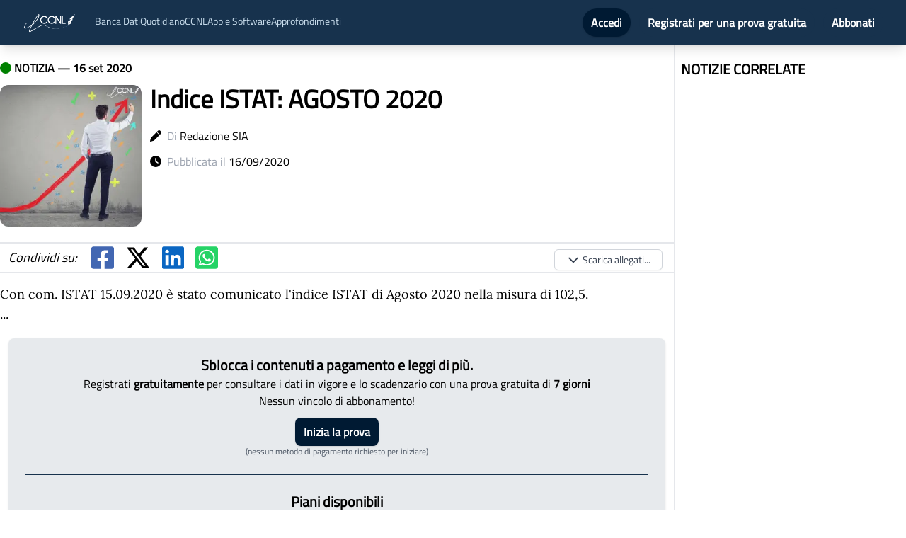

--- FILE ---
content_type: text/html; charset=utf-8
request_url: https://news.ilccnl.it/2020/9/indice-istat-agosto-2020
body_size: 7448
content:
<!DOCTYPE html><html><head><meta name="viewport" content="width=device-width"/><meta charSet="utf-8"/><title>Indice ISTAT: AGOSTO 2020</title><meta name="description" content="Con com. ISTAT 15.09.2020 è stato comunicato l&#x27;indice ISTAT di Agosto 2020 nella misura di 102,5. ..."/><meta name="news_keywords" content="notizia, ccnl, contratto, accordo, accordi, contratti, notizie, news, scadenze, scadenza, indice,istat,agosto,2020"/><meta name="keywords" content="notizia, ccnl, contratto, accordo, accordi, contratti, notizie, news, scadenze, scadenza, indice,istat,agosto,2020"/><meta name="author" content="Redazione SIA"/><meta name="publisher" content="IlCCNL.it"/><meta name="article:published_time" content="2020-09-16T09:26:01.830Z"/><meta name="article:modified_time" content="2020-09-16T09:26:01.830Z"/><meta property="article:author" content="Redazione SIA"/><meta property="article:publisher" content="IlCCNL.it"/><link rel="canonical" href="https://news.ilccnl.it/2020/9/indice-istat-agosto-2020"/><meta property="og:title" content="Indice ISTAT: AGOSTO 2020"/><meta property="og:description" content="Con com. ISTAT 15.09.2020 è stato comunicato l&#x27;indice ISTAT di Agosto 2020 nella misura di 102,5. ..."/><meta property="og:type" content="article"/><meta property="og:url" content="https://news.ilccnl.it/2020/9/indice-istat-agosto-2020"/><meta property="og:image" content="https://5605040.fs1.hubspotusercontent-na1.net/hubfs/5605040/Immagini%20social/Indice ISTAT.png"/><meta property="og:image:width" content="1200"/><meta property="og:image:height" content="1200"/><meta property="og:image:type" content="image/png"/><meta property="og:image:alt" content="Indice ISTAT: AGOSTO 2020"/><meta property="og:image:title" content="Indice ISTAT: AGOSTO 2020"/><meta property="og:date" content="2020-09-16T00:00:00+00:00"/><meta property="og:locale" content="it_IT"/><meta property="og:site_name" content="IlCCNL"/><meta property="article:published_time" content="2020-09-16T09:26:01.830Z"/><meta property="article:modified_time" content="2020-09-16T09:26:01.830Z"/><meta property="article:section" content="News"/><meta property="article:tag" content="indice,istat,agosto,2020"/><meta name="twitter:card" content="summary_large_image"/><meta name="twitter:site" content="@siaantelmisrl"/><meta name="twitter:creator" content="@siaantelmisrl"/><meta name="twitter:title" content="Indice ISTAT: AGOSTO 2020"/><meta name="twitter:description" content="Con com. ISTAT 15.09.2020 è stato comunicato l&#x27;indice ISTAT di Agosto 2020 nella misura di 102,5. ..."/><meta name="twitter:image" content="https://5605040.fs1.hubspotusercontent-na1.net/hubfs/5605040/Immagini%20social/Indice ISTAT.png"/><meta name="twitter:image:alt" content="Indice ISTAT: AGOSTO 2020"/><meta name="twitter:image:width" content="1200"/><meta name="twitter:image:height" content="630"/><meta name="twitter:image:type" content="image/png"/><meta name="twitter:image:title" content="Indice ISTAT: AGOSTO 2020"/><meta name="twitter:date" content="2020-09-16T00:00:00+00:00"/><meta name="twitter:locale" content="it_IT"/><script type="application/ld+json">{"@context":"https://schema.org","@type":"NewsArticle","mainEntityOfPage":{"@type":"WebPage","@id":"https://news.ilccnl.it/2020/9/indice-istat-agosto-2020"},"headline":"Indice ISTAT: AGOSTO 2020","image":["https://5605040.fs1.hubspotusercontent-na1.net/hubfs/5605040/Immagini%20social/Indice ISTAT.png"],"datePublished":"2020-09-16T09:26:01.830Z","dateModified":"2020-09-16T09:26:01.830Z","author":{"@type":"Person","name":"Redazione SIA"},"publisher":{"@type":"Organization","name":"IlCCNL.it","logo":{"@type":"ImageObject","url":"https://news.ilccnl.it/logo.webp"}},"description":"Con com. ISTAT 15.09.2020 è stato comunicato l'indice ISTAT di Agosto 2020 nella misura di 102,5. ...","genre":"News","keywords":"indice,istat,agosto,2020","articleSection":"News","url":"https://news.ilccnl.it/2020/9/indice-istat-agosto-2020"}</script><meta name="next-head-count" content="44"/><script id="ug-script">(function (g, u, i, d, e, s) {
  g[e] = g[e] || [];
  var f = u.getElementsByTagName(i)[0];
  var k = u.createElement(i);
  k.async = true;
  k.src =
    "https://static.userguiding.com/media/user-guiding-" + s + "-embedded.js";
  f.parentNode.insertBefore(k, f);
  if (g[d]) return;
  var ug = (g[d] = { q: [] });
  ug.c = function (n) {
    return function () {
      ug.q.push([n, arguments]);
    };
  };
  var m = [
    "previewGuide",
    "finishPreview",
    "track",
    "identify",
    "triggerNps",
    "hideChecklist",
    "launchChecklist",
  ];
  for (var j = 0; j < m.length; j += 1) {
    ug[m[j]] = ug.c(m[j]);
  }
})(
  window,
  document,
  "script",
  "userGuiding",
  "userGuidingLayer",
  "333509962ID"
);</script><link rel="preload" href="/_next/static/css/1badb9138e341ed8.css" as="style"/><link rel="stylesheet" href="/_next/static/css/1badb9138e341ed8.css" data-n-g=""/><link rel="preload" href="/_next/static/css/9315c3490fbce3e4.css" as="style"/><link rel="stylesheet" href="/_next/static/css/9315c3490fbce3e4.css" data-n-p=""/><noscript data-n-css=""></noscript><script defer="" nomodule="" src="/_next/static/chunks/polyfills-5cd94c89d3acac5f.js"></script><script src="/_next/static/chunks/webpack-42cdea76c8170223.js" defer=""></script><script src="/_next/static/chunks/framework-a87821de553db91d.js" defer=""></script><script src="/_next/static/chunks/main-fc7d2f0e2098927e.js" defer=""></script><script src="/_next/static/chunks/pages/_app-a7f59282e9c88806.js" defer=""></script><script src="/_next/static/chunks/647-752cd3fa728fbb23.js" defer=""></script><script src="/_next/static/chunks/288-54e1fcc4ada56e4b.js" defer=""></script><script src="/_next/static/chunks/924-a4c58789a0c4eaa0.js" defer=""></script><script src="/_next/static/chunks/pages/%5Banno%5D/%5Bmese%5D/%5Bslug%5D-c722604e6f74d219.js" defer=""></script><script src="/_next/static/hDIK6jc4v23QQiVngnPur/_buildManifest.js" defer=""></script><script src="/_next/static/hDIK6jc4v23QQiVngnPur/_ssgManifest.js" defer=""></script><script src="/_next/static/hDIK6jc4v23QQiVngnPur/_middlewareManifest.js" defer=""></script></head><body><div id="__next"><nav class="print:hidden bg-secondary top-0 z-50 sticky shadow-lg"><div class=" mx-auto px-2 sm:px-6 lg:px-8"><div class="relative flex items-center justify-between h-16"><div class="absolute inset-y-0 left-0 flex items-center lg:hidden"><button class="inline-flex items-center justify-center p-2 rounded-md text-gray-400 hover:text-white hover:bg-gray-700 focus:outline-none focus:ring-2 focus:ring-inset focus:ring-white" id="headlessui-disclosure-button-:R76:" type="button" aria-expanded="false"><span class="sr-only">Open main menu</span><svg xmlns="http://www.w3.org/2000/svg" fill="none" viewBox="0 0 24 24" stroke-width="2" stroke="currentColor" aria-hidden="true" class="block h-6 w-6"><path stroke-linecap="round" stroke-linejoin="round" d="M4 6h16M4 12h16M4 18h16"></path></svg></button></div><div class="flex-1 flex items-center justify-center sm:items-stretch sm:justify-start"><div class="flex-shrink-0 flex items-center"><a href="/"><img class="hidden lg:block h-8 w-auto" src="/logo.webp" alt="ilccnl logo"/> </a></div><div class="hidden lg:block sm:ml-6"><div class="hidden text-sm mt-1 lg:flex flex-row gap-16 text-[#cadeed]"><a href="https://ilccnl.it/bancadati">Banca Dati</a><a href="/">Quotidiano</a><a href="https://ilccnl.it/ccnl">CCNL</a><div class="relative"><button>App e Software</button></div><a href="https://blog.ilccnl.it/">Approfondimenti</a></div></div></div><div class="absolute inset-y-0 right-0 flex items-center pr-2 sm:static sm:inset-auto sm:ml-6 sm:pr-0"></div></div></div></nav><div class="Toastify"></div><div class="flex flex-col sidebar justify-between"><div class="lg:container p-2 lg:p-0 mx-auto"><div class="flex flex-col mb-5 lg:flex-row"><div class="flex flex-col w-full"><div class="mt-3"><div class="mt-2"><p class="font-bold"><svg aria-hidden="true" focusable="false" data-prefix="fas" data-icon="circle" class="svg-inline--fa fa-circle " role="img" xmlns="http://www.w3.org/2000/svg" viewBox="0 0 512 512" color="green"><path fill="currentColor" d="M256 512A256 256 0 1 0 256 0a256 256 0 1 0 0 512z"></path></svg> <!-- -->NOTIZIA<!-- --> — <!-- -->16 set 2020</p></div><div class="flex flex-row mt-3"><div><span style="box-sizing:border-box;display:inline-block;overflow:hidden;width:initial;height:initial;background:none;opacity:1;border:0;margin:0;padding:0;position:relative;max-width:100%"><span style="box-sizing:border-box;display:block;width:initial;height:initial;background:none;opacity:1;border:0;margin:0;padding:0;max-width:100%"><img style="display:block;max-width:100%;width:initial;height:initial;background:none;opacity:1;border:0;margin:0;padding:0" alt="" aria-hidden="true" src="data:image/svg+xml,%3csvg%20xmlns=%27http://www.w3.org/2000/svg%27%20version=%271.1%27%20width=%27200%27%20height=%27200%27/%3e"/></span><img alt="Indice ISTAT: AGOSTO 2020" src="[data-uri]" decoding="async" data-nimg="intrinsic" class="rounded-xl" style="position:absolute;top:0;left:0;bottom:0;right:0;box-sizing:border-box;padding:0;border:none;margin:auto;display:block;width:0;height:0;min-width:100%;max-width:100%;min-height:100%;max-height:100%"/><noscript><img alt="Indice ISTAT: AGOSTO 2020" srcSet="/_next/image?url=https%3A%2F%2F5605040.fs1.hubspotusercontent-na1.net%2Fhubfs%2F5605040%2FImmagini%2520social%2FIndice%20ISTAT.png&amp;w=256&amp;q=75 1x, /_next/image?url=https%3A%2F%2F5605040.fs1.hubspotusercontent-na1.net%2Fhubfs%2F5605040%2FImmagini%2520social%2FIndice%20ISTAT.png&amp;w=640&amp;q=75 2x" src="/_next/image?url=https%3A%2F%2F5605040.fs1.hubspotusercontent-na1.net%2Fhubfs%2F5605040%2FImmagini%2520social%2FIndice%20ISTAT.png&amp;w=640&amp;q=75" decoding="async" data-nimg="intrinsic" style="position:absolute;top:0;left:0;bottom:0;right:0;box-sizing:border-box;padding:0;border:none;margin:auto;display:block;width:0;height:0;min-width:100%;max-width:100%;min-height:100%;max-height:100%" class="rounded-xl" loading="lazy"/></noscript></span></div><div class="flex flex-col ml-3"><h1 class="font-bold text- md:text-4xl pr-1">Indice ISTAT: AGOSTO 2020</h1><p class="mt-5"><svg aria-hidden="true" focusable="false" data-prefix="fas" data-icon="pen" class="svg-inline--fa fa-pen " role="img" xmlns="http://www.w3.org/2000/svg" viewBox="0 0 512 512"><path fill="currentColor" d="M362.7 19.3L314.3 67.7 444.3 197.7l48.4-48.4c25-25 25-65.5 0-90.5L453.3 19.3c-25-25-65.5-25-90.5 0zm-71 71L58.6 323.5c-10.4 10.4-18 23.3-22.2 37.4L1 481.2C-1.5 489.7 .8 498.8 7 505s15.3 8.5 23.7 6.1l120.3-35.4c14.1-4.2 27-11.8 37.4-22.2L421.7 220.3 291.7 90.3z"></path></svg>  <span class="text-gray-400">Di</span> <span>Redazione SIA</span></p><p class="mt-3"><svg aria-hidden="true" focusable="false" data-prefix="fas" data-icon="clock" class="svg-inline--fa fa-clock " role="img" xmlns="http://www.w3.org/2000/svg" viewBox="0 0 512 512"><path fill="currentColor" d="M256 0a256 256 0 1 1 0 512A256 256 0 1 1 256 0zM232 120V256c0 8 4 15.5 10.7 20l96 64c11 7.4 25.9 4.4 33.3-6.7s4.4-25.9-6.7-33.3L280 243.2V120c0-13.3-10.7-24-24-24s-24 10.7-24 24z"></path></svg>  <span class="text-gray-400">Pubblicata il</span> <span>16/09/2020</span></p></div></div><div class="my-4 border-y-2 dark:border-gray-600"><div class="flex flex-row items-center text-4xl"></div></div><div style="font-family:Lora" class="notizia_notizia-body__144j0 notizia-main text-justify text-lg pr-5"><BODY scroll=auto><P class=p1 align=justify>Con com. ISTAT 15.09.2020 è stato comunicato l'indice ISTAT di Agosto 2020 nella misura di 102,5.&nbsp;</P></BODY>...</div></div><h3 class="font-bold text-xl mt-5 mb-2">COLLEGAMENTI</h3><div class="grid grid-cols-1 lg:grid-cols-2"></div></div><div class="lg:w-1/3 ml-auto lg:border-l-2 dark:border-gray-600 mr-2 lg:pl-2"><div><h3 class="font-bold text-xl mt-5 mb-2">NOTIZIE CORRELATE</h3><div class="flex flex-col"></div></div></div></div></div><footer class="bg-primary dark:bg-secondary py-5 text-white w-full"><div class="flex flex-col md:flex-row align-middle items-center justify-around px-3"><div class="p-4 flex flex-col"><span style="box-sizing:border-box;display:inline-block;overflow:hidden;width:initial;height:initial;background:none;opacity:1;border:0;margin:0;padding:0;position:relative;max-width:100%"><span style="box-sizing:border-box;display:block;width:initial;height:initial;background:none;opacity:1;border:0;margin:0;padding:0;max-width:100%"><img style="display:block;max-width:100%;width:initial;height:initial;background:none;opacity:1;border:0;margin:0;padding:0" alt="" aria-hidden="true" src="data:image/svg+xml,%3csvg%20xmlns=%27http://www.w3.org/2000/svg%27%20version=%271.1%27%20width=%27140%27%20height=%2760%27/%3e"/></span><img alt="SIA logo" src="[data-uri]" decoding="async" data-nimg="intrinsic" style="position:absolute;top:0;left:0;bottom:0;right:0;box-sizing:border-box;padding:0;border:none;margin:auto;display:block;width:0;height:0;min-width:100%;max-width:100%;min-height:100%;max-height:100%"/><noscript><img alt="SIA logo" srcSet="/_next/image?url=%2Fsialogo.png&amp;w=256&amp;q=75 1x, /_next/image?url=%2Fsialogo.png&amp;w=384&amp;q=75 2x" src="/_next/image?url=%2Fsialogo.png&amp;w=384&amp;q=75" decoding="async" data-nimg="intrinsic" style="position:absolute;top:0;left:0;bottom:0;right:0;box-sizing:border-box;padding:0;border:none;margin:auto;display:block;width:0;height:0;min-width:100%;max-width:100%;min-height:100%;max-height:100%" loading="lazy"/></noscript></span><div class="divide-primary md:text-sm dark:divide-secondary flex flex-row"><a href="https://portalesia.it/chi-siamo/" target="_blank" rel="noopener noreferrer" class="hover:underline hover:text-white cursor-pointer">Chi siamo</a> · <a href="https://portalesia.it/contatti/" target="_blank" rel="noopener noreferrer" class="hover:underline hover:text-white cursor-pointer">Contatti</a></div></div><div class="text-center ml-auto text-sm mr-auto"><p>S.I.A. s.r.l.</p><p>Cap. Soc. € 10.000,00 i.v.</p><p>P.IVA 12789100018 R.E.A. TO-1316662</p><p>© Tutti i diritti riservati</p><a class="font-bold hover:underline" href="/cookie" target="_blank" rel="noopener noreferrer">Cookie Policy</a> <!-- -->&amp;<!-- --> <a class="font-bold hover:underline" href="/privacy" target="_blank" rel="noopener noreferrer">Privacy Policy</a><p class="text-2xl"><svg aria-hidden="true" focusable="false" data-prefix="fab" data-icon="cc-mastercard" class="svg-inline--fa fa-cc-mastercard " role="img" xmlns="http://www.w3.org/2000/svg" viewBox="0 0 576 512"><path fill="currentColor" d="M482.9 410.3c0 6.8-4.6 11.7-11.2 11.7-6.8 0-11.2-5.2-11.2-11.7 0-6.5 4.4-11.7 11.2-11.7 6.6 0 11.2 5.2 11.2 11.7zm-310.8-11.7c-7.1 0-11.2 5.2-11.2 11.7 0 6.5 4.1 11.7 11.2 11.7 6.5 0 10.9-4.9 10.9-11.7-.1-6.5-4.4-11.7-10.9-11.7zm117.5-.3c-5.4 0-8.7 3.5-9.5 8.7h19.1c-.9-5.7-4.4-8.7-9.6-8.7zm107.8.3c-6.8 0-10.9 5.2-10.9 11.7 0 6.5 4.1 11.7 10.9 11.7 6.8 0 11.2-4.9 11.2-11.7 0-6.5-4.4-11.7-11.2-11.7zm105.9 26.1c0 .3.3.5.3 1.1 0 .3-.3.5-.3 1.1-.3.3-.3.5-.5.8-.3.3-.5.5-1.1.5-.3.3-.5.3-1.1.3-.3 0-.5 0-1.1-.3-.3 0-.5-.3-.8-.5-.3-.3-.5-.5-.5-.8-.3-.5-.3-.8-.3-1.1 0-.5 0-.8.3-1.1 0-.5.3-.8.5-1.1.3-.3.5-.3.8-.5.5-.3.8-.3 1.1-.3.5 0 .8 0 1.1.3.5.3.8.3 1.1.5s.2.6.5 1.1zm-2.2 1.4c.5 0 .5-.3.8-.3.3-.3.3-.5.3-.8 0-.3 0-.5-.3-.8-.3 0-.5-.3-1.1-.3h-1.6v3.5h.8V426h.3l1.1 1.4h.8l-1.1-1.3zM576 81v352c0 26.5-21.5 48-48 48H48c-26.5 0-48-21.5-48-48V81c0-26.5 21.5-48 48-48h480c26.5 0 48 21.5 48 48zM64 220.6c0 76.5 62.1 138.5 138.5 138.5 27.2 0 53.9-8.2 76.5-23.1-72.9-59.3-72.4-171.2 0-230.5-22.6-15-49.3-23.1-76.5-23.1-76.4-.1-138.5 62-138.5 138.2zm224 108.8c70.5-55 70.2-162.2 0-217.5-70.2 55.3-70.5 162.6 0 217.5zm-142.3 76.3c0-8.7-5.7-14.4-14.7-14.7-4.6 0-9.5 1.4-12.8 6.5-2.4-4.1-6.5-6.5-12.2-6.5-3.8 0-7.6 1.4-10.6 5.4V392h-8.2v36.7h8.2c0-18.9-2.5-30.2 9-30.2 10.2 0 8.2 10.2 8.2 30.2h7.9c0-18.3-2.5-30.2 9-30.2 10.2 0 8.2 10 8.2 30.2h8.2v-23zm44.9-13.7h-7.9v4.4c-2.7-3.3-6.5-5.4-11.7-5.4-10.3 0-18.2 8.2-18.2 19.3 0 11.2 7.9 19.3 18.2 19.3 5.2 0 9-1.9 11.7-5.4v4.6h7.9V392zm40.5 25.6c0-15-22.9-8.2-22.9-15.2 0-5.7 11.9-4.8 18.5-1.1l3.3-6.5c-9.4-6.1-30.2-6-30.2 8.2 0 14.3 22.9 8.3 22.9 15 0 6.3-13.5 5.8-20.7.8l-3.5 6.3c11.2 7.6 32.6 6 32.6-7.5zm35.4 9.3l-2.2-6.8c-3.8 2.1-12.2 4.4-12.2-4.1v-16.6h13.1V392h-13.1v-11.2h-8.2V392h-7.6v7.3h7.6V416c0 17.6 17.3 14.4 22.6 10.9zm13.3-13.4h27.5c0-16.2-7.4-22.6-17.4-22.6-10.6 0-18.2 7.9-18.2 19.3 0 20.5 22.6 23.9 33.8 14.2l-3.8-6c-7.8 6.4-19.6 5.8-21.9-4.9zm59.1-21.5c-4.6-2-11.6-1.8-15.2 4.4V392h-8.2v36.7h8.2V408c0-11.6 9.5-10.1 12.8-8.4l2.4-7.6zm10.6 18.3c0-11.4 11.6-15.1 20.7-8.4l3.8-6.5c-11.6-9.1-32.7-4.1-32.7 15 0 19.8 22.4 23.8 32.7 15l-3.8-6.5c-9.2 6.5-20.7 2.6-20.7-8.6zm66.7-18.3H408v4.4c-8.3-11-29.9-4.8-29.9 13.9 0 19.2 22.4 24.7 29.9 13.9v4.6h8.2V392zm33.7 0c-2.4-1.2-11-2.9-15.2 4.4V392h-7.9v36.7h7.9V408c0-11 9-10.3 12.8-8.4l2.4-7.6zm40.3-14.9h-7.9v19.3c-8.2-10.9-29.9-5.1-29.9 13.9 0 19.4 22.5 24.6 29.9 13.9v4.6h7.9v-51.7zm7.6-75.1v4.6h.8V302h1.9v-.8h-4.6v.8h1.9zm6.6 123.8c0-.5 0-1.1-.3-1.6-.3-.3-.5-.8-.8-1.1-.3-.3-.8-.5-1.1-.8-.5 0-1.1-.3-1.6-.3-.3 0-.8.3-1.4.3-.5.3-.8.5-1.1.8-.5.3-.8.8-.8 1.1-.3.5-.3 1.1-.3 1.6 0 .3 0 .8.3 1.4 0 .3.3.8.8 1.1.3.3.5.5 1.1.8.5.3 1.1.3 1.4.3.5 0 1.1 0 1.6-.3.3-.3.8-.5 1.1-.8.3-.3.5-.8.8-1.1.3-.6.3-1.1.3-1.4zm3.2-124.7h-1.4l-1.6 3.5-1.6-3.5h-1.4v5.4h.8v-4.1l1.6 3.5h1.1l1.4-3.5v4.1h1.1v-5.4zm4.4-80.5c0-76.2-62.1-138.3-138.5-138.3-27.2 0-53.9 8.2-76.5 23.1 72.1 59.3 73.2 171.5 0 230.5 22.6 15 49.5 23.1 76.5 23.1 76.4.1 138.5-61.9 138.5-138.4z"></path></svg> <svg aria-hidden="true" focusable="false" data-prefix="fab" data-icon="cc-visa" class="svg-inline--fa fa-cc-visa " role="img" xmlns="http://www.w3.org/2000/svg" viewBox="0 0 576 512"><path fill="currentColor" d="M470.1 231.3s7.6 37.2 9.3 45H446c3.3-8.9 16-43.5 16-43.5-.2.3 3.3-9.1 5.3-14.9l2.8 13.4zM576 80v352c0 26.5-21.5 48-48 48H48c-26.5 0-48-21.5-48-48V80c0-26.5 21.5-48 48-48h480c26.5 0 48 21.5 48 48zM152.5 331.2L215.7 176h-42.5l-39.3 106-4.3-21.5-14-71.4c-2.3-9.9-9.4-12.7-18.2-13.1H32.7l-.7 3.1c15.8 4 29.9 9.8 42.2 17.1l35.8 135h42.5zm94.4.2L272.1 176h-40.2l-25.1 155.4h40.1zm139.9-50.8c.2-17.7-10.6-31.2-33.7-42.3-14.1-7.1-22.7-11.9-22.7-19.2.2-6.6 7.3-13.4 23.1-13.4 13.1-.3 22.7 2.8 29.9 5.9l3.6 1.7 5.5-33.6c-7.9-3.1-20.5-6.6-36-6.6-39.7 0-67.6 21.2-67.8 51.4-.3 22.3 20 34.7 35.2 42.2 15.5 7.6 20.8 12.6 20.8 19.3-.2 10.4-12.6 15.2-24.1 15.2-16 0-24.6-2.5-37.7-8.3l-5.3-2.5-5.6 34.9c9.4 4.3 26.8 8.1 44.8 8.3 42.2.1 69.7-20.8 70-53zM528 331.4L495.6 176h-31.1c-9.6 0-16.9 2.8-21 12.9l-59.7 142.5H426s6.9-19.2 8.4-23.3H486c1.2 5.5 4.8 23.3 4.8 23.3H528z"></path></svg> <svg aria-hidden="true" focusable="false" data-prefix="fab" data-icon="cc-amex" class="svg-inline--fa fa-cc-amex " role="img" xmlns="http://www.w3.org/2000/svg" viewBox="0 0 576 512"><path fill="currentColor" d="M48 480C21.49 480 0 458.5 0 432V80C0 53.49 21.49 32 48 32H528C554.5 32 576 53.49 576 80V82.43H500.5L483.5 130L466.6 82.43H369.4V145.6L341.3 82.43H262.7L181 267.1H246.8V430.9H450.5L482.4 395.8L514.3 430.9H576V432C576 458.5 554.5 480 528 480H48zM482.6 364L440.4 410.3H390.5L458 338.6L390.5 266.1H441.9L483.4 312.8L525.4 266.1H576L508 338.2L576 410.3H524.6L482.6 364zM576 296.9V380.2L536.7 338.3L576 296.9zM307.6 377.1H390.6V410.3H268.6V267.1H390.6V300.2H307.6V322.6H388.5V354.9H307.6V377.2V377.1zM537.3 145.7L500.4 246.3H466L429.2 146V246.3H390.5V103H451.7L483.6 192.3L515.8 103H576V246.3H537.3V145.7zM334.5 217.6H268.6L256.7 246.3H213.7L276.1 103H327.3L390.6 246.3H346.5L334.5 217.6zM301.5 138.5L282 185.4H320.9L301.5 138.5z"></path></svg> <svg aria-hidden="true" focusable="false" data-prefix="fab" data-icon="cc-discover" class="svg-inline--fa fa-cc-discover " role="img" xmlns="http://www.w3.org/2000/svg" viewBox="0 0 576 512"><path fill="currentColor" d="M520.4 196.1c0-7.9-5.5-12.1-15.6-12.1h-4.9v24.9h4.7c10.3 0 15.8-4.4 15.8-12.8zM528 32H48C21.5 32 0 53.5 0 80v352c0 26.5 21.5 48 48 48h480c26.5 0 48-21.5 48-48V80c0-26.5-21.5-48-48-48zm-44.1 138.9c22.6 0 52.9-4.1 52.9 24.4 0 12.6-6.6 20.7-18.7 23.2l25.8 34.4h-19.6l-22.2-32.8h-2.2v32.8h-16zm-55.9.1h45.3v14H444v18.2h28.3V217H444v22.2h29.3V253H428zm-68.7 0l21.9 55.2 22.2-55.2h17.5l-35.5 84.2h-8.6l-35-84.2zm-55.9-3c24.7 0 44.6 20 44.6 44.6 0 24.7-20 44.6-44.6 44.6-24.7 0-44.6-20-44.6-44.6 0-24.7 20-44.6 44.6-44.6zm-49.3 6.1v19c-20.1-20.1-46.8-4.7-46.8 19 0 25 27.5 38.5 46.8 19.2v19c-29.7 14.3-63.3-5.7-63.3-38.2 0-31.2 33.1-53 63.3-38zm-97.2 66.3c11.4 0 22.4-15.3-3.3-24.4-15-5.5-20.2-11.4-20.2-22.7 0-23.2 30.6-31.4 49.7-14.3l-8.4 10.8c-10.4-11.6-24.9-6.2-24.9 2.5 0 4.4 2.7 6.9 12.3 10.3 18.2 6.6 23.6 12.5 23.6 25.6 0 29.5-38.8 37.4-56.6 11.3l10.3-9.9c3.7 7.1 9.9 10.8 17.5 10.8zM55.4 253H32v-82h23.4c26.1 0 44.1 17 44.1 41.1 0 18.5-13.2 40.9-44.1 40.9zm67.5 0h-16v-82h16zM544 433c0 8.2-6.8 15-15 15H128c189.6-35.6 382.7-139.2 416-160zM74.1 191.6c-5.2-4.9-11.6-6.6-21.9-6.6H48v54.2h4.2c10.3 0 17-2 21.9-6.4 5.7-5.2 8.9-12.8 8.9-20.7s-3.2-15.5-8.9-20.5z"></path></svg></p></div><div><span style="box-sizing:border-box;display:inline-block;overflow:hidden;width:initial;height:initial;background:none;opacity:1;border:0;margin:0;padding:0;position:relative;max-width:100%"><span style="box-sizing:border-box;display:block;width:initial;height:initial;background:none;opacity:1;border:0;margin:0;padding:0;max-width:100%"><img style="display:block;max-width:100%;width:initial;height:initial;background:none;opacity:1;border:0;margin:0;padding:0" alt="" aria-hidden="true" src="data:image/svg+xml,%3csvg%20xmlns=%27http://www.w3.org/2000/svg%27%20version=%271.1%27%20width=%27170%27%20height=%2775%27/%3e"/></span><img alt="SIA logo" src="[data-uri]" decoding="async" data-nimg="intrinsic" style="position:absolute;top:0;left:0;bottom:0;right:0;box-sizing:border-box;padding:0;border:none;margin:auto;display:block;width:0;height:0;min-width:100%;max-width:100%;min-height:100%;max-height:100%"/><noscript><img alt="SIA logo" srcSet="/_next/image?url=%2Flogo.webp&amp;w=256&amp;q=75 1x, /_next/image?url=%2Flogo.webp&amp;w=384&amp;q=75 2x" src="/_next/image?url=%2Flogo.webp&amp;w=384&amp;q=75" decoding="async" data-nimg="intrinsic" style="position:absolute;top:0;left:0;bottom:0;right:0;box-sizing:border-box;padding:0;border:none;margin:auto;display:block;width:0;height:0;min-width:100%;max-width:100%;min-height:100%;max-height:100%" loading="lazy"/></noscript></span></div></div></footer></div></div><script id="__NEXT_DATA__" type="application/json">{"props":{"pageProps":{"notizia":{"guid":"7d6f3da8-991c-4d52-a14c-3173a5e9f329","data":"2020-09-16T00:00:00","titolo":"Indice ISTAT: AGOSTO 2020","nota":"\u003cBODY scroll=auto\u003e\u003cP class=p1 align=justify\u003eCon com. ISTAT 15.09.2020 è stato comunicato l'indice ISTAT di Agosto 2020 nella misura di 102,5.\u0026nbsp;\u003c/P\u003e\u003c/BODY\u003e...","guid_categoria":"6bb853ad-1a31-473b-9f66-37eccb60cc93","slug":"indice-istat-agosto-2020","text_free":false,"codice_contratto":null},"publicationDate":"2020-09-16T09:26:01.83"},"__N_SSG":true},"page":"/[anno]/[mese]/[slug]","query":{"anno":"2020","mese":"9","slug":"indice-istat-agosto-2020"},"buildId":"hDIK6jc4v23QQiVngnPur","isFallback":false,"gsp":true,"scriptLoader":[]}</script></body></html>

--- FILE ---
content_type: application/javascript; charset=utf-8
request_url: https://news.ilccnl.it/_next/static/hDIK6jc4v23QQiVngnPur/_buildManifest.js
body_size: 555
content:
self.__BUILD_MANIFEST=function(s,c,e,a,t){return{__rewrites:{beforeFiles:[],afterFiles:[],fallback:[]},"/":[c,"static/chunks/66-d7ed86caf00c386c.js",e,"static/chunks/pages/index-c4d69f7f27ba6508.js"],"/404":["static/chunks/pages/404-4de41ddf3b40b95d.js"],"/_error":["static/chunks/pages/_error-0a004b8b8498208d.js"],"/ricerca":[s,c,a,e,t,"static/chunks/pages/ricerca-d257f8f4548d1cfe.js"],"/search":[s,"static/chunks/584-e3987357f99cc065.js","static/chunks/pages/search-e20204b1e0be58aa.js"],"/[anno]/[mese]/[slug]":[s,a,t,"static/css/9315c3490fbce3e4.css","static/chunks/pages/[anno]/[mese]/[slug]-c722604e6f74d219.js"],sortedPages:["/","/404","/_app","/_error","/ricerca","/search","/[anno]/[mese]/[slug]"]}}("static/chunks/647-752cd3fa728fbb23.js","static/chunks/255-f31d94ad8b381d7e.js","static/chunks/768-edce4800311cb62b.js","static/chunks/288-54e1fcc4ada56e4b.js","static/chunks/924-a4c58789a0c4eaa0.js"),self.__BUILD_MANIFEST_CB&&self.__BUILD_MANIFEST_CB();